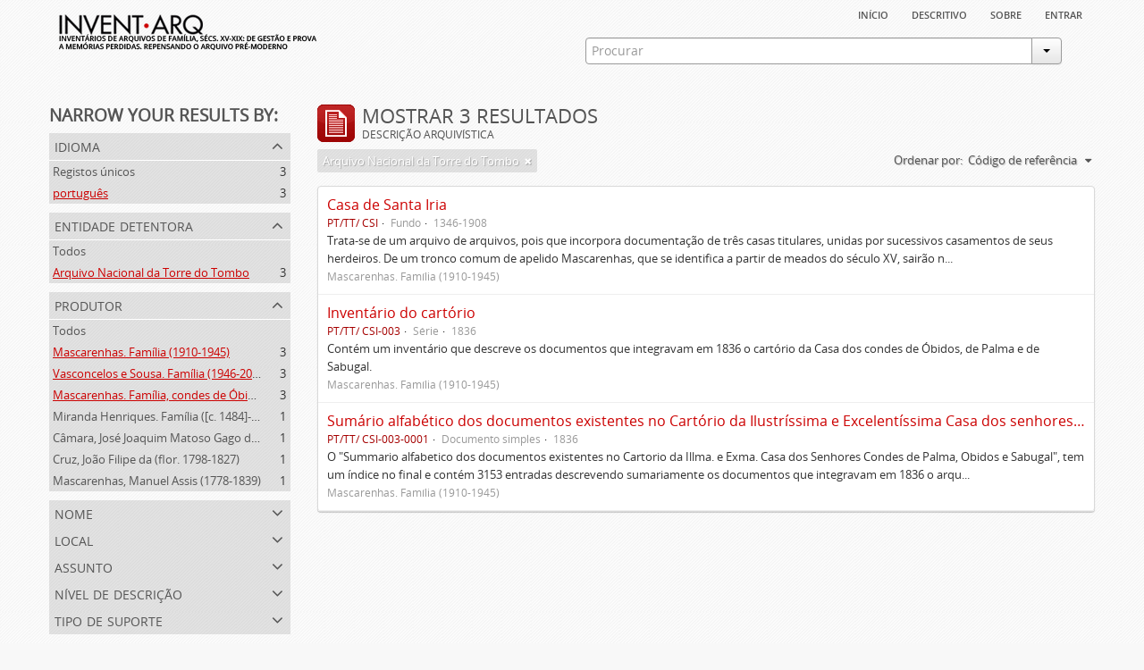

--- FILE ---
content_type: text/html; charset=utf-8
request_url: https://inventarq.fcsh.unl.pt/index.php/informationobject/browse?creators=3729%2C333%2C1215&languages=pt&repos=3307&sort=identifier&limit=20
body_size: 3563
content:
<!DOCTYPE html>
<html lang="pt" dir="ltr">
  <head>
    <meta http-equiv="Content-Type" content="text/html; charset=utf-8" />
<meta http-equiv="X-Ua-Compatible" content="IE=edge,chrome=1" />
    <meta name="title" content="Projeto Invent.arq" />
<meta name="description" content="Access to memory - Open information management toolkit" />
<meta name="viewport" content="initial-scale=1.0, user-scalable=no" />
    <title>Projeto Invent.arq</title>
    <link rel="shortcut icon" href="/favicon.ico"/>
    <link media="screen" href="/plugins/arArchivesCanadaPlugin/css/min.css" rel="stylesheet" type="text/css" />
            <script src="/vendor/jquery.js" type="text/javascript"></script>
<script src="/plugins/sfDrupalPlugin/vendor/drupal/misc/drupal.js" type="text/javascript"></script>
<script src="/vendor/yui/yahoo-dom-event/yahoo-dom-event.js" type="text/javascript"></script>
<script src="/vendor/yui/element/element-min.js" type="text/javascript"></script>
<script src="/vendor/yui/button/button-min.js" type="text/javascript"></script>
<script src="/vendor/yui/container/container_core-min.js" type="text/javascript"></script>
<script src="/vendor/yui/menu/menu-min.js" type="text/javascript"></script>
<script src="/vendor/modernizr.js" type="text/javascript"></script>
<script src="/vendor/jquery-ui.js" type="text/javascript"></script>
<script src="/vendor/jquery.expander.js" type="text/javascript"></script>
<script src="/vendor/jquery.masonry.js" type="text/javascript"></script>
<script src="/vendor/jquery.imagesloaded.js" type="text/javascript"></script>
<script src="/vendor/bootstrap/js/bootstrap.js" type="text/javascript"></script>
<script src="/vendor/URI.js" type="text/javascript"></script>
<script src="/js/qubit.js" type="text/javascript"></script>
<script src="/js/treeView.js" type="text/javascript"></script>
<script src="/plugins/sfDrupalPlugin/vendor/drupal/misc/jquery.once.js" type="text/javascript"></script>
<script src="/plugins/sfDrupalPlugin/vendor/drupal/misc/tableheader.js" type="text/javascript"></script>
<script src="/js/dominion.js" type="text/javascript"></script>
  <script type="text/javascript">
//<![CDATA[
jQuery.extend(Qubit, {"relativeUrlRoot":""});
//]]>
</script></head>
  <body class="yui-skin-sam informationobject browse">

    


<div id="header">

  <div class="container">

    <div id="header-lvl1">
      <div class="row">
        <div class="span12">
          
          <ul id="header-nav" class="nav nav-pills">

            <li><a href="/index.php/" title="Início">Início</a></li>
            <li><a href="/index.php/descritivo" title="descritivo">descritivo</a></li>
            <li><a href="/index.php/sobre" title="sobre">sobre</a></li>

                                        
                          <li><a href="/index.php/user/login" title="Entrar">Entrar</a></li>
            
          </ul>

        </div>
      </div>
    </div>

    <div id="header-lvl2">
      <div class="row">

        <div id="logo-and-name" class="span6">
          <h1><a rel="home" href="/index.php/" title=""><img src="/plugins/arArchivesCanadaPlugin/images/logo.png" /></a></h1>
        </div>

        <div id="header-search" class="span6">
          <div id="search-form-wrapper">

  <form action="/index.php/search" data-autocomplete="/index.php/search/autocomplete">

    <div class="input-append">

              <input type="text" name="query" value="" placeholder="Procurar"/>
      
      <div class="btn-group">
        <button class="btn dropdown-toggle" data-toggle="dropdown">
          <span class="caret"></span>
        </button>
                          <ul class="dropdown-menu pull-right">
                                                                  <li>
                  <a href="/index.php/informationobject/browse">
                                          <img width="42" height="42" src="/images/icons-large/icon-archival.png" />                                        Descrição arquivística                  </a>
                </li>
                              <li>
                  <a href="/index.php/actor/browse">
                                          <img width="42" height="42" src="/images/icons-large/icon-people.png" />                                        Registo de autoridade                  </a>
                </li>
                              <li>
                  <a href="/index.php/repository/browse">
                                          <img width="42" height="42" src="/images/icons-large/icon-institutions.png" />                                        Entidade detentora                  </a>
                </li>
                              <li>
                  <a href="/index.php/basesdedados">
                                          <img width="42" height="42" src="/images/icons-large/icon-media.png" />                                        Bases de Dados                  </a>
                </li>
                                      <li class="divider"></li>
            <li class="advanced-search">
              <a href="/index.php/search/advanced">
                <i class="icon-zoom-in"></i>
                Pesquisa avançada              </a>
            </li>
          </ul>
                </div>

    </div>

    <div id="search-realm" class="search-popover">

      
        <div>
          <label>
                          <input name="repos" type="radio" value checked="checked" data-placeholder="Procurar">
                        Pesquisa geral          </label>
        </div>

        
        
      
      <div class="search-realm-advanced">
        <a href="/index.php/search/advanced">
          Pesquisa avançada&nbsp;&raquo;
        </a>
      </div>

    </div>

  </form>

</div>
        </div>

      </div>
    </div>

  </div>

</div>

    
    <div id="wrapper" class="container">

      <div class="row">

        <div class="span3">

          <div id="sidebar">

              <section id="facets">

    <div class="visible-phone facets-header">
      <a class="x-btn btn-wide">
        <i class="icon-filter"></i>
        Filtros      </a>
    </div>

    <div class="content">

      <h3>Narrow your results by:</h3>

        <section class="facet open">

  <div class="facet-header">
    <p>Idioma</p>
  </div>

  <div class="facet-body" id="#facet-languages">

    <ul>

              <li>
              <a href="/index.php/informationobject/browse?creators=3729%2C333%2C1215&amp;repos=3307&amp;sort=identifier&amp;limit=20" title="Registos únicos">Registos únicos</a>        <span class="facet-count">3</span>
      </li>

                                    <li class="active">
              <a href="/index.php/informationobject/browse?languages=pt&amp;creators=3729%2C333%2C1215&amp;repos=3307&amp;sort=identifier&amp;limit=20" title="português">português</a>              <span class="facet-count">3</span>
            </li>
                                          
    </ul>

  </div>

</section>

        <section class="facet open">

  <div class="facet-header">
    <p>Entidade detentora</p>
  </div>

  <div class="facet-body" id="#facet-repository">

    <ul>

              <li>
              <a href="/index.php/informationobject/browse?creators=3729%2C333%2C1215&amp;languages=pt&amp;sort=identifier&amp;limit=20" title="Todos">Todos</a>      </li>

                        <li class="active">
            <a href="/index.php/informationobject/browse?repos=&amp;creators=3729%2C333%2C1215&amp;languages=pt&amp;sort=identifier&amp;limit=20" title="Arquivo Nacional da Torre do Tombo">Arquivo Nacional da Torre do Tombo</a>            <span class="facet-count">3</span>
          </li>
              
    </ul>

  </div>

</section>

        <section class="facet open">

  <div class="facet-header">
    <p>Produtor</p>
  </div>

  <div class="facet-body" id="#facet-names">

    <ul>

              <li>
              <a href="/index.php/informationobject/browse?languages=pt&amp;repos=3307&amp;sort=identifier&amp;limit=20" title="Todos">Todos</a>      </li>

                        <li class="active">
            <a href="/index.php/informationobject/browse?creators=333%2C1215&amp;languages=pt&amp;repos=3307&amp;sort=identifier&amp;limit=20" title="Mascarenhas. Família (1910-1945)">Mascarenhas. Família (1910-1945)</a>            <span class="facet-count">3</span>
          </li>
                  <li class="active">
            <a href="/index.php/informationobject/browse?creators=3729%2C333&amp;languages=pt&amp;repos=3307&amp;sort=identifier&amp;limit=20" title="Vasconcelos e Sousa. Família (1946-2006)">Vasconcelos e Sousa. Família (1946-2006)</a>            <span class="facet-count">3</span>
          </li>
                  <li class="active">
            <a href="/index.php/informationobject/browse?creators=3729%2C1215&amp;languages=pt&amp;repos=3307&amp;sort=identifier&amp;limit=20" title="Mascarenhas. Família, condes de Óbidos, Palma e Sabugal (1669-1910)">Mascarenhas. Família, condes de Óbidos, Palma e Sabugal (1669-1910)</a>            <span class="facet-count">3</span>
          </li>
                  <li >
            <a href="/index.php/informationobject/browse?creators=3729%2C333%2C1215%2C2755&amp;languages=pt&amp;repos=3307&amp;sort=identifier&amp;limit=20" title="Miranda Henriques. Família ([c. 1484]-[c.1745])">Miranda Henriques. Família ([c. 1484]-[c.1745])</a>            <span class="facet-count">1</span>
          </li>
                  <li >
            <a href="/index.php/informationobject/browse?creators=3729%2C333%2C1215%2C1540&amp;languages=pt&amp;repos=3307&amp;sort=identifier&amp;limit=20" title="Câmara, José Joaquim Matoso Gago da (1775-1864)">Câmara, José Joaquim Matoso Gago da (1775-1864)</a>            <span class="facet-count">1</span>
          </li>
                  <li >
            <a href="/index.php/informationobject/browse?creators=3729%2C333%2C1215%2C1536&amp;languages=pt&amp;repos=3307&amp;sort=identifier&amp;limit=20" title="Cruz, João Filipe da (flor. 1798-1827)">Cruz, João Filipe da (flor. 1798-1827)</a>            <span class="facet-count">1</span>
          </li>
                  <li >
            <a href="/index.php/informationobject/browse?creators=3729%2C333%2C1215%2C1104&amp;languages=pt&amp;repos=3307&amp;sort=identifier&amp;limit=20" title="Mascarenhas, Manuel Assis (1778-1839)">Mascarenhas, Manuel Assis (1778-1839)</a>            <span class="facet-count">1</span>
          </li>
              
    </ul>

  </div>

</section>

        <section class="facet">

  <div class="facet-header">
    <p>Nome</p>
  </div>

  <div class="facet-body" id="#facet-names">

    <ul>

              <li class="active">
              <a href="/index.php/informationobject/browse?creators=3729%2C333%2C1215&amp;languages=pt&amp;repos=3307&amp;sort=identifier&amp;limit=20" title="Todos">Todos</a>      </li>

                        <li >
            <a href="/index.php/informationobject/browse?names=3729&amp;creators=3729%2C333%2C1215&amp;languages=pt&amp;repos=3307&amp;sort=identifier&amp;limit=20" title="Mascarenhas. Família (1910-1945)">Mascarenhas. Família (1910-1945)</a>            <span class="facet-count">3</span>
          </li>
                  <li >
            <a href="/index.php/informationobject/browse?names=1215&amp;creators=3729%2C333%2C1215&amp;languages=pt&amp;repos=3307&amp;sort=identifier&amp;limit=20" title="Vasconcelos e Sousa. Família (1946-2006)">Vasconcelos e Sousa. Família (1946-2006)</a>            <span class="facet-count">3</span>
          </li>
                  <li >
            <a href="/index.php/informationobject/browse?names=333&amp;creators=3729%2C333%2C1215&amp;languages=pt&amp;repos=3307&amp;sort=identifier&amp;limit=20" title="Mascarenhas. Família, condes de Óbidos, Palma e Sabugal (1669-1910)">Mascarenhas. Família, condes de Óbidos, Palma e Sabugal (1669-1910)</a>            <span class="facet-count">3</span>
          </li>
                  <li >
            <a href="/index.php/informationobject/browse?names=2755&amp;creators=3729%2C333%2C1215&amp;languages=pt&amp;repos=3307&amp;sort=identifier&amp;limit=20" title="Miranda Henriques. Família ([c. 1484]-[c.1745])">Miranda Henriques. Família ([c. 1484]-[c.1745])</a>            <span class="facet-count">1</span>
          </li>
                  <li >
            <a href="/index.php/informationobject/browse?names=1540&amp;creators=3729%2C333%2C1215&amp;languages=pt&amp;repos=3307&amp;sort=identifier&amp;limit=20" title="Câmara, José Joaquim Matoso Gago da (1775-1864)">Câmara, José Joaquim Matoso Gago da (1775-1864)</a>            <span class="facet-count">1</span>
          </li>
                  <li >
            <a href="/index.php/informationobject/browse?names=1536&amp;creators=3729%2C333%2C1215&amp;languages=pt&amp;repos=3307&amp;sort=identifier&amp;limit=20" title="Cruz, João Filipe da (flor. 1798-1827)">Cruz, João Filipe da (flor. 1798-1827)</a>            <span class="facet-count">1</span>
          </li>
                  <li >
            <a href="/index.php/informationobject/browse?names=1104&amp;creators=3729%2C333%2C1215&amp;languages=pt&amp;repos=3307&amp;sort=identifier&amp;limit=20" title="Mascarenhas, Manuel Assis (1778-1839)">Mascarenhas, Manuel Assis (1778-1839)</a>            <span class="facet-count">1</span>
          </li>
              
    </ul>

  </div>

</section>

        <section class="facet">

  <div class="facet-header">
    <p>Local</p>
  </div>

  <div class="facet-body" id="#facet-places">

    <ul>

              <li class="active">
              <a href="/index.php/informationobject/browse?creators=3729%2C333%2C1215&amp;languages=pt&amp;repos=3307&amp;sort=identifier&amp;limit=20" title="Todos">Todos</a>      </li>

      
    </ul>

  </div>

</section>

        <section class="facet">

  <div class="facet-header">
    <p>Assunto</p>
  </div>

  <div class="facet-body" id="#facet-subjects">

    <ul>

              <li class="active">
              <a href="/index.php/informationobject/browse?creators=3729%2C333%2C1215&amp;languages=pt&amp;repos=3307&amp;sort=identifier&amp;limit=20" title="Todos">Todos</a>      </li>

      
    </ul>

  </div>

</section>

        <section class="facet">

  <div class="facet-header">
    <p>Nível de descrição</p>
  </div>

  <div class="facet-body" id="#facet-levelOfDescription">

    <ul>

              <li class="active">
              <a href="/index.php/informationobject/browse?creators=3729%2C333%2C1215&amp;languages=pt&amp;repos=3307&amp;sort=identifier&amp;limit=20" title="Todos">Todos</a>      </li>

                        <li >
            <a href="/index.php/informationobject/browse?levels=200&amp;creators=3729%2C333%2C1215&amp;languages=pt&amp;repos=3307&amp;sort=identifier&amp;limit=20" title="Documento simples">Documento simples</a>            <span class="facet-count">1</span>
          </li>
                  <li >
            <a href="/index.php/informationobject/browse?levels=197&amp;creators=3729%2C333%2C1215&amp;languages=pt&amp;repos=3307&amp;sort=identifier&amp;limit=20" title="Série">Série</a>            <span class="facet-count">1</span>
          </li>
                  <li >
            <a href="/index.php/informationobject/browse?levels=194&amp;creators=3729%2C333%2C1215&amp;languages=pt&amp;repos=3307&amp;sort=identifier&amp;limit=20" title="Fundo">Fundo</a>            <span class="facet-count">1</span>
          </li>
              
    </ul>

  </div>

</section>

        <section class="facet">

  <div class="facet-header">
    <p>Tipo de suporte</p>
  </div>

  <div class="facet-body" id="#facet-mediaTypes">

    <ul>

              <li class="active">
              <a href="/index.php/informationobject/browse?creators=3729%2C333%2C1215&amp;languages=pt&amp;repos=3307&amp;sort=identifier&amp;limit=20" title="Todos">Todos</a>      </li>

      
    </ul>

  </div>

</section>

    </div>

  </section>

          </div>

        </div>

        <div class="span9">

          <div id="main-column">

              <h1 class="multiline">
    <img src="/images/icons-large/icon-archival.png" />    Mostrar 3 resultados    <span class="sub">Descrição arquivística</span>
  </h1>

            
  <section class="header-options">

          <span class="search-filter">
        Arquivo Nacional da Torre do Tombo                        <a href="/index.php/informationobject/browse?creators=3729%2C333%2C1215&languages=pt&sort=identifier&limit=20" class="remove-filter"><i class="icon-remove"></i></a>
      </span>
    
    
    
    <div id="sort-header">

  <div class="sort-options">

    <label>Ordenar por:</label>

    <div class="dropdown">

      <div class="dropdown-selected">

                  <span>Código de referência</span>
                  
      </div>

      <ul class="dropdown-options">

        <span class="pointer"></span>

                  <li>
                        <a href="/index.php/informationobject/browse?sort=lastUpdated&creators=3729%2C333%2C1215&languages=pt&repos=3307&limit=20" data-order="lastUpdated">
              <span>Mais recentes</span>
            </a>
          </li>
                  <li>
                        <a href="/index.php/informationobject/browse?sort=alphabetic&creators=3729%2C333%2C1215&languages=pt&repos=3307&limit=20" data-order="alphabetic">
              <span>Alfabético</span>
            </a>
          </li>
        
      </ul>

    </div>

  </div>

</div>

  </section>


                          <div id="content">
                




    
  <article class="search-result">

  
    <div class="search-result-preview">

          </div>

  
  <div class="search-result-description">

    <p class="title"><a href="/index.php/casa-de-santa-iria-3" title="Casa de Santa Iria">Casa de Santa Iria</a></p>

    <ul class="result-details">

                <li class="reference-code">PT/TT/ CSI</li>
      
              <li class="level-description">Fundo</li>
      
                        
            <li class="dates">1346-1908</li>

                  
      
    </ul>

          <p>Trata-se de um arquivo de arquivos, pois que incorpora documentação de três casas titulares, unidas por sucessivos casamentos de seus herdeiros. De um tronco comum de apelido Mascarenhas, que se identifica a partir de meados do século XV, sairão n...</p>
    
          <p class="creation-details">Mascarenhas. Família (1910-1945)</p>
    
  </div>

</article>
    
  <article class="search-result">

  
    <div class="search-result-preview">

          </div>

  
  <div class="search-result-description">

    <p class="title"><a href="/index.php/inventario-do-cartorio" title="Inventário do cartório">Inventário do cartório</a></p>

    <ul class="result-details">

                <li class="reference-code">PT/TT/ CSI-003</li>
      
              <li class="level-description">Série</li>
      
                        
            <li class="dates">1836</li>

                  
      
    </ul>

          <p>Contém um inventário que descreve os documentos que integravam em 1836 o cartório da Casa dos condes de Óbidos, de Palma e de Sabugal.</p>
    
          <p class="creation-details">Mascarenhas. Família (1910-1945)</p>
    
  </div>

</article>
    
  <article class="search-result">

  
    <div class="search-result-preview">

          </div>

  
  <div class="search-result-description">

    <p class="title"><a href="/index.php/sumario-alfabetico-dos-documentos-existentes-no-cartorio-da-casa-dos-condes-de-palma-obidos-e-sabugal" title="Sumário alfabético dos documentos existentes no Cartório da Ilustríssima e Excelentíssima Casa dos senhores condes de Palma, Óbidos e Sabugal">Sumário alfabético dos documentos existentes no Cartório da Ilustríssima e Excelentíssima Casa dos senhores condes de Palma, Óbidos e Sabugal</a></p>

    <ul class="result-details">

                <li class="reference-code">PT/TT/ CSI-003-0001</li>
      
              <li class="level-description">Documento simples</li>
      
                                          
            <li class="dates">1836</li>

                  
      
    </ul>

          <p>O "Summario alfabetico dos documentos existentes no Cartorio da Illma. e Exma. Casa dos Senhores Condes de Palma, Obidos e Sabugal", tem um índice no final e contém 3153 entradas descrevendo sumariamente os documentos que integravam em 1836 o arqu...</p>
    
          <p class="creation-details">Mascarenhas. Família (1910-1945)</p>
    
  </div>

</article>

              </div>
            
              
          </div>

        </div>

      </div>

    </div>

    
    <footer>

  
  
  <div id="print-date">
    Impressão: 2026-01-21  </div>

</footer>


  </body>
</html>
